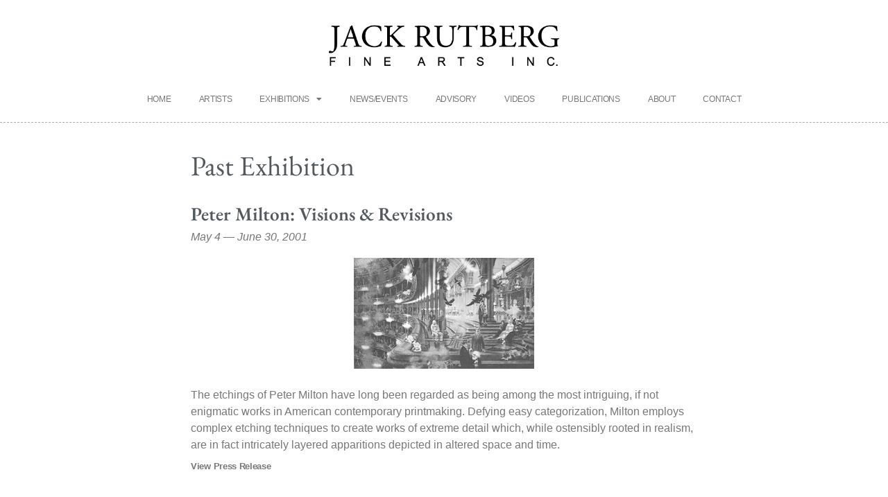

--- FILE ---
content_type: text/html; charset=UTF-8
request_url: https://jackrutbergfinearts.com/exhibition/peter-milton-visions-revisions/
body_size: 13019
content:
<!doctype html>
<html lang="en-US">
<head>
	<meta charset="UTF-8">
	<meta name="viewport" content="width=device-width, initial-scale=1">
	<link rel="profile" href="https://gmpg.org/xfn/11">
	<meta name='robots' content='index, follow, max-image-preview:large, max-snippet:-1, max-video-preview:-1' />
	<style>img:is([sizes="auto" i], [sizes^="auto," i]) { contain-intrinsic-size: 3000px 1500px }</style>
	
	<!-- This site is optimized with the Yoast SEO plugin v24.7 - https://yoast.com/wordpress/plugins/seo/ -->
	<title>Peter Milton: Visions &amp; Revisions - Jack Rutberg Fine Arts</title>
	<link rel="canonical" href="https://jackrutbergfinearts.com/exhibition/peter-milton-visions-revisions/" />
	<meta property="og:locale" content="en_US" />
	<meta property="og:type" content="article" />
	<meta property="og:title" content="Peter Milton: Visions &amp; Revisions - Jack Rutberg Fine Arts" />
	<meta property="og:url" content="https://jackrutbergfinearts.com/exhibition/peter-milton-visions-revisions/" />
	<meta property="og:site_name" content="Jack Rutberg Fine Arts" />
	<meta property="article:publisher" content="https://www.facebook.com/jackrutbergfinearts" />
	<meta property="article:modified_time" content="2023-04-13T03:59:04+00:00" />
	<meta property="og:image" content="https://jackrutbergfinearts.com/wp-content/uploads/2023/04/PeterMilton-VisionsAndRevision_Install2001.jpg" />
	<meta property="og:image:width" content="260" />
	<meta property="og:image:height" content="160" />
	<meta property="og:image:type" content="image/jpeg" />
	<meta name="twitter:card" content="summary_large_image" />
	<script type="application/ld+json" class="yoast-schema-graph">{"@context":"https://schema.org","@graph":[{"@type":"WebPage","@id":"https://jackrutbergfinearts.com/exhibition/peter-milton-visions-revisions/","url":"https://jackrutbergfinearts.com/exhibition/peter-milton-visions-revisions/","name":"Peter Milton: Visions &amp; Revisions - Jack Rutberg Fine Arts","isPartOf":{"@id":"https://jackrutbergfinearts.com/#website"},"primaryImageOfPage":{"@id":"https://jackrutbergfinearts.com/exhibition/peter-milton-visions-revisions/#primaryimage"},"image":{"@id":"https://jackrutbergfinearts.com/exhibition/peter-milton-visions-revisions/#primaryimage"},"thumbnailUrl":"https://jackrutbergfinearts.com/wp-content/uploads/2023/04/PeterMilton-VisionsAndRevision_Install2001.jpg","datePublished":"2001-05-05T03:55:00+00:00","dateModified":"2023-04-13T03:59:04+00:00","breadcrumb":{"@id":"https://jackrutbergfinearts.com/exhibition/peter-milton-visions-revisions/#breadcrumb"},"inLanguage":"en-US","potentialAction":[{"@type":"ReadAction","target":["https://jackrutbergfinearts.com/exhibition/peter-milton-visions-revisions/"]}]},{"@type":"ImageObject","inLanguage":"en-US","@id":"https://jackrutbergfinearts.com/exhibition/peter-milton-visions-revisions/#primaryimage","url":"https://jackrutbergfinearts.com/wp-content/uploads/2023/04/PeterMilton-VisionsAndRevision_Install2001.jpg","contentUrl":"https://jackrutbergfinearts.com/wp-content/uploads/2023/04/PeterMilton-VisionsAndRevision_Install2001.jpg","width":260,"height":160},{"@type":"BreadcrumbList","@id":"https://jackrutbergfinearts.com/exhibition/peter-milton-visions-revisions/#breadcrumb","itemListElement":[{"@type":"ListItem","position":1,"name":"Home","item":"https://jackrutbergfinearts.com/"},{"@type":"ListItem","position":2,"name":"Exhibitions","item":"https://jackrutbergfinearts.com/exhibition/"},{"@type":"ListItem","position":3,"name":"Peter Milton: Visions &amp; Revisions"}]},{"@type":"WebSite","@id":"https://jackrutbergfinearts.com/#website","url":"https://jackrutbergfinearts.com/","name":"Jack Rutberg Fine Arts","description":"","publisher":{"@id":"https://jackrutbergfinearts.com/#organization"},"potentialAction":[{"@type":"SearchAction","target":{"@type":"EntryPoint","urlTemplate":"https://jackrutbergfinearts.com/?s={search_term_string}"},"query-input":{"@type":"PropertyValueSpecification","valueRequired":true,"valueName":"search_term_string"}}],"inLanguage":"en-US"},{"@type":"Organization","@id":"https://jackrutbergfinearts.com/#organization","name":"Jack Rutberg Fine Arts, Inc.","url":"https://jackrutbergfinearts.com/","logo":{"@type":"ImageObject","inLanguage":"en-US","@id":"https://jackrutbergfinearts.com/#/schema/logo/image/","url":"https://jackrutbergfinearts.com/wp-content/uploads/2023/01/jrfalogo_working.png","contentUrl":"https://jackrutbergfinearts.com/wp-content/uploads/2023/01/jrfalogo_working.png","width":522,"height":107,"caption":"Jack Rutberg Fine Arts, Inc."},"image":{"@id":"https://jackrutbergfinearts.com/#/schema/logo/image/"},"sameAs":["https://www.facebook.com/jackrutbergfinearts","https://www.instagram.com/jackrutbergfinearts/","https://www.tiktok.com/@jackrutbergfinearts","https://linktr.ee/jackrutbergfinearts"]}]}</script>
	<!-- / Yoast SEO plugin. -->


<link rel="alternate" type="application/rss+xml" title="Jack Rutberg Fine Arts &raquo; Feed" href="https://jackrutbergfinearts.com/feed/" />
<link rel="alternate" type="application/rss+xml" title="Jack Rutberg Fine Arts &raquo; Comments Feed" href="https://jackrutbergfinearts.com/comments/feed/" />
<script>
window._wpemojiSettings = {"baseUrl":"https:\/\/s.w.org\/images\/core\/emoji\/16.0.1\/72x72\/","ext":".png","svgUrl":"https:\/\/s.w.org\/images\/core\/emoji\/16.0.1\/svg\/","svgExt":".svg","source":{"concatemoji":"https:\/\/jackrutbergfinearts.com\/wp-includes\/js\/wp-emoji-release.min.js?ver=6.8.3"}};
/*! This file is auto-generated */
!function(s,n){var o,i,e;function c(e){try{var t={supportTests:e,timestamp:(new Date).valueOf()};sessionStorage.setItem(o,JSON.stringify(t))}catch(e){}}function p(e,t,n){e.clearRect(0,0,e.canvas.width,e.canvas.height),e.fillText(t,0,0);var t=new Uint32Array(e.getImageData(0,0,e.canvas.width,e.canvas.height).data),a=(e.clearRect(0,0,e.canvas.width,e.canvas.height),e.fillText(n,0,0),new Uint32Array(e.getImageData(0,0,e.canvas.width,e.canvas.height).data));return t.every(function(e,t){return e===a[t]})}function u(e,t){e.clearRect(0,0,e.canvas.width,e.canvas.height),e.fillText(t,0,0);for(var n=e.getImageData(16,16,1,1),a=0;a<n.data.length;a++)if(0!==n.data[a])return!1;return!0}function f(e,t,n,a){switch(t){case"flag":return n(e,"\ud83c\udff3\ufe0f\u200d\u26a7\ufe0f","\ud83c\udff3\ufe0f\u200b\u26a7\ufe0f")?!1:!n(e,"\ud83c\udde8\ud83c\uddf6","\ud83c\udde8\u200b\ud83c\uddf6")&&!n(e,"\ud83c\udff4\udb40\udc67\udb40\udc62\udb40\udc65\udb40\udc6e\udb40\udc67\udb40\udc7f","\ud83c\udff4\u200b\udb40\udc67\u200b\udb40\udc62\u200b\udb40\udc65\u200b\udb40\udc6e\u200b\udb40\udc67\u200b\udb40\udc7f");case"emoji":return!a(e,"\ud83e\udedf")}return!1}function g(e,t,n,a){var r="undefined"!=typeof WorkerGlobalScope&&self instanceof WorkerGlobalScope?new OffscreenCanvas(300,150):s.createElement("canvas"),o=r.getContext("2d",{willReadFrequently:!0}),i=(o.textBaseline="top",o.font="600 32px Arial",{});return e.forEach(function(e){i[e]=t(o,e,n,a)}),i}function t(e){var t=s.createElement("script");t.src=e,t.defer=!0,s.head.appendChild(t)}"undefined"!=typeof Promise&&(o="wpEmojiSettingsSupports",i=["flag","emoji"],n.supports={everything:!0,everythingExceptFlag:!0},e=new Promise(function(e){s.addEventListener("DOMContentLoaded",e,{once:!0})}),new Promise(function(t){var n=function(){try{var e=JSON.parse(sessionStorage.getItem(o));if("object"==typeof e&&"number"==typeof e.timestamp&&(new Date).valueOf()<e.timestamp+604800&&"object"==typeof e.supportTests)return e.supportTests}catch(e){}return null}();if(!n){if("undefined"!=typeof Worker&&"undefined"!=typeof OffscreenCanvas&&"undefined"!=typeof URL&&URL.createObjectURL&&"undefined"!=typeof Blob)try{var e="postMessage("+g.toString()+"("+[JSON.stringify(i),f.toString(),p.toString(),u.toString()].join(",")+"));",a=new Blob([e],{type:"text/javascript"}),r=new Worker(URL.createObjectURL(a),{name:"wpTestEmojiSupports"});return void(r.onmessage=function(e){c(n=e.data),r.terminate(),t(n)})}catch(e){}c(n=g(i,f,p,u))}t(n)}).then(function(e){for(var t in e)n.supports[t]=e[t],n.supports.everything=n.supports.everything&&n.supports[t],"flag"!==t&&(n.supports.everythingExceptFlag=n.supports.everythingExceptFlag&&n.supports[t]);n.supports.everythingExceptFlag=n.supports.everythingExceptFlag&&!n.supports.flag,n.DOMReady=!1,n.readyCallback=function(){n.DOMReady=!0}}).then(function(){return e}).then(function(){var e;n.supports.everything||(n.readyCallback(),(e=n.source||{}).concatemoji?t(e.concatemoji):e.wpemoji&&e.twemoji&&(t(e.twemoji),t(e.wpemoji)))}))}((window,document),window._wpemojiSettings);
</script>
<link rel='stylesheet' id='dce-dynamic-visibility-style-css' href='https://jackrutbergfinearts.com/wp-content/plugins/dynamic-visibility-for-elementor/assets/css/dynamic-visibility.css?ver=5.0.16' media='all' />
<style id='wp-emoji-styles-inline-css'>

	img.wp-smiley, img.emoji {
		display: inline !important;
		border: none !important;
		box-shadow: none !important;
		height: 1em !important;
		width: 1em !important;
		margin: 0 0.07em !important;
		vertical-align: -0.1em !important;
		background: none !important;
		padding: 0 !important;
	}
</style>
<link rel='stylesheet' id='wp-block-library-css' href='https://jackrutbergfinearts.com/wp-includes/css/dist/block-library/style.min.css?ver=6.8.3' media='all' />
<link rel='stylesheet' id='mediaelement-css' href='https://jackrutbergfinearts.com/wp-includes/js/mediaelement/mediaelementplayer-legacy.min.css?ver=4.2.17' media='all' />
<link rel='stylesheet' id='wp-mediaelement-css' href='https://jackrutbergfinearts.com/wp-includes/js/mediaelement/wp-mediaelement.min.css?ver=6.8.3' media='all' />
<style id='jetpack-sharing-buttons-style-inline-css'>
.jetpack-sharing-buttons__services-list{display:flex;flex-direction:row;flex-wrap:wrap;gap:0;list-style-type:none;margin:5px;padding:0}.jetpack-sharing-buttons__services-list.has-small-icon-size{font-size:12px}.jetpack-sharing-buttons__services-list.has-normal-icon-size{font-size:16px}.jetpack-sharing-buttons__services-list.has-large-icon-size{font-size:24px}.jetpack-sharing-buttons__services-list.has-huge-icon-size{font-size:36px}@media print{.jetpack-sharing-buttons__services-list{display:none!important}}.editor-styles-wrapper .wp-block-jetpack-sharing-buttons{gap:0;padding-inline-start:0}ul.jetpack-sharing-buttons__services-list.has-background{padding:1.25em 2.375em}
</style>
<style id='filebird-block-filebird-gallery-style-inline-css'>
ul.filebird-block-filebird-gallery{margin:auto!important;padding:0!important;width:100%}ul.filebird-block-filebird-gallery.layout-grid{display:grid;grid-gap:20px;align-items:stretch;grid-template-columns:repeat(var(--columns),1fr);justify-items:stretch}ul.filebird-block-filebird-gallery.layout-grid li img{border:1px solid #ccc;box-shadow:2px 2px 6px 0 rgba(0,0,0,.3);height:100%;max-width:100%;-o-object-fit:cover;object-fit:cover;width:100%}ul.filebird-block-filebird-gallery.layout-masonry{-moz-column-count:var(--columns);-moz-column-gap:var(--space);column-gap:var(--space);-moz-column-width:var(--min-width);columns:var(--min-width) var(--columns);display:block;overflow:auto}ul.filebird-block-filebird-gallery.layout-masonry li{margin-bottom:var(--space)}ul.filebird-block-filebird-gallery li{list-style:none}ul.filebird-block-filebird-gallery li figure{height:100%;margin:0;padding:0;position:relative;width:100%}ul.filebird-block-filebird-gallery li figure figcaption{background:linear-gradient(0deg,rgba(0,0,0,.7),rgba(0,0,0,.3) 70%,transparent);bottom:0;box-sizing:border-box;color:#fff;font-size:.8em;margin:0;max-height:100%;overflow:auto;padding:3em .77em .7em;position:absolute;text-align:center;width:100%;z-index:2}ul.filebird-block-filebird-gallery li figure figcaption a{color:inherit}

</style>
<style id='global-styles-inline-css'>
:root{--wp--preset--aspect-ratio--square: 1;--wp--preset--aspect-ratio--4-3: 4/3;--wp--preset--aspect-ratio--3-4: 3/4;--wp--preset--aspect-ratio--3-2: 3/2;--wp--preset--aspect-ratio--2-3: 2/3;--wp--preset--aspect-ratio--16-9: 16/9;--wp--preset--aspect-ratio--9-16: 9/16;--wp--preset--color--black: #000000;--wp--preset--color--cyan-bluish-gray: #abb8c3;--wp--preset--color--white: #ffffff;--wp--preset--color--pale-pink: #f78da7;--wp--preset--color--vivid-red: #cf2e2e;--wp--preset--color--luminous-vivid-orange: #ff6900;--wp--preset--color--luminous-vivid-amber: #fcb900;--wp--preset--color--light-green-cyan: #7bdcb5;--wp--preset--color--vivid-green-cyan: #00d084;--wp--preset--color--pale-cyan-blue: #8ed1fc;--wp--preset--color--vivid-cyan-blue: #0693e3;--wp--preset--color--vivid-purple: #9b51e0;--wp--preset--gradient--vivid-cyan-blue-to-vivid-purple: linear-gradient(135deg,rgba(6,147,227,1) 0%,rgb(155,81,224) 100%);--wp--preset--gradient--light-green-cyan-to-vivid-green-cyan: linear-gradient(135deg,rgb(122,220,180) 0%,rgb(0,208,130) 100%);--wp--preset--gradient--luminous-vivid-amber-to-luminous-vivid-orange: linear-gradient(135deg,rgba(252,185,0,1) 0%,rgba(255,105,0,1) 100%);--wp--preset--gradient--luminous-vivid-orange-to-vivid-red: linear-gradient(135deg,rgba(255,105,0,1) 0%,rgb(207,46,46) 100%);--wp--preset--gradient--very-light-gray-to-cyan-bluish-gray: linear-gradient(135deg,rgb(238,238,238) 0%,rgb(169,184,195) 100%);--wp--preset--gradient--cool-to-warm-spectrum: linear-gradient(135deg,rgb(74,234,220) 0%,rgb(151,120,209) 20%,rgb(207,42,186) 40%,rgb(238,44,130) 60%,rgb(251,105,98) 80%,rgb(254,248,76) 100%);--wp--preset--gradient--blush-light-purple: linear-gradient(135deg,rgb(255,206,236) 0%,rgb(152,150,240) 100%);--wp--preset--gradient--blush-bordeaux: linear-gradient(135deg,rgb(254,205,165) 0%,rgb(254,45,45) 50%,rgb(107,0,62) 100%);--wp--preset--gradient--luminous-dusk: linear-gradient(135deg,rgb(255,203,112) 0%,rgb(199,81,192) 50%,rgb(65,88,208) 100%);--wp--preset--gradient--pale-ocean: linear-gradient(135deg,rgb(255,245,203) 0%,rgb(182,227,212) 50%,rgb(51,167,181) 100%);--wp--preset--gradient--electric-grass: linear-gradient(135deg,rgb(202,248,128) 0%,rgb(113,206,126) 100%);--wp--preset--gradient--midnight: linear-gradient(135deg,rgb(2,3,129) 0%,rgb(40,116,252) 100%);--wp--preset--font-size--small: 13px;--wp--preset--font-size--medium: 20px;--wp--preset--font-size--large: 36px;--wp--preset--font-size--x-large: 42px;--wp--preset--spacing--20: 0.44rem;--wp--preset--spacing--30: 0.67rem;--wp--preset--spacing--40: 1rem;--wp--preset--spacing--50: 1.5rem;--wp--preset--spacing--60: 2.25rem;--wp--preset--spacing--70: 3.38rem;--wp--preset--spacing--80: 5.06rem;--wp--preset--shadow--natural: 6px 6px 9px rgba(0, 0, 0, 0.2);--wp--preset--shadow--deep: 12px 12px 50px rgba(0, 0, 0, 0.4);--wp--preset--shadow--sharp: 6px 6px 0px rgba(0, 0, 0, 0.2);--wp--preset--shadow--outlined: 6px 6px 0px -3px rgba(255, 255, 255, 1), 6px 6px rgba(0, 0, 0, 1);--wp--preset--shadow--crisp: 6px 6px 0px rgba(0, 0, 0, 1);}:root { --wp--style--global--content-size: 800px;--wp--style--global--wide-size: 1200px; }:where(body) { margin: 0; }.wp-site-blocks > .alignleft { float: left; margin-right: 2em; }.wp-site-blocks > .alignright { float: right; margin-left: 2em; }.wp-site-blocks > .aligncenter { justify-content: center; margin-left: auto; margin-right: auto; }:where(.wp-site-blocks) > * { margin-block-start: 24px; margin-block-end: 0; }:where(.wp-site-blocks) > :first-child { margin-block-start: 0; }:where(.wp-site-blocks) > :last-child { margin-block-end: 0; }:root { --wp--style--block-gap: 24px; }:root :where(.is-layout-flow) > :first-child{margin-block-start: 0;}:root :where(.is-layout-flow) > :last-child{margin-block-end: 0;}:root :where(.is-layout-flow) > *{margin-block-start: 24px;margin-block-end: 0;}:root :where(.is-layout-constrained) > :first-child{margin-block-start: 0;}:root :where(.is-layout-constrained) > :last-child{margin-block-end: 0;}:root :where(.is-layout-constrained) > *{margin-block-start: 24px;margin-block-end: 0;}:root :where(.is-layout-flex){gap: 24px;}:root :where(.is-layout-grid){gap: 24px;}.is-layout-flow > .alignleft{float: left;margin-inline-start: 0;margin-inline-end: 2em;}.is-layout-flow > .alignright{float: right;margin-inline-start: 2em;margin-inline-end: 0;}.is-layout-flow > .aligncenter{margin-left: auto !important;margin-right: auto !important;}.is-layout-constrained > .alignleft{float: left;margin-inline-start: 0;margin-inline-end: 2em;}.is-layout-constrained > .alignright{float: right;margin-inline-start: 2em;margin-inline-end: 0;}.is-layout-constrained > .aligncenter{margin-left: auto !important;margin-right: auto !important;}.is-layout-constrained > :where(:not(.alignleft):not(.alignright):not(.alignfull)){max-width: var(--wp--style--global--content-size);margin-left: auto !important;margin-right: auto !important;}.is-layout-constrained > .alignwide{max-width: var(--wp--style--global--wide-size);}body .is-layout-flex{display: flex;}.is-layout-flex{flex-wrap: wrap;align-items: center;}.is-layout-flex > :is(*, div){margin: 0;}body .is-layout-grid{display: grid;}.is-layout-grid > :is(*, div){margin: 0;}body{padding-top: 0px;padding-right: 0px;padding-bottom: 0px;padding-left: 0px;}a:where(:not(.wp-element-button)){text-decoration: underline;}:root :where(.wp-element-button, .wp-block-button__link){background-color: #32373c;border-width: 0;color: #fff;font-family: inherit;font-size: inherit;line-height: inherit;padding: calc(0.667em + 2px) calc(1.333em + 2px);text-decoration: none;}.has-black-color{color: var(--wp--preset--color--black) !important;}.has-cyan-bluish-gray-color{color: var(--wp--preset--color--cyan-bluish-gray) !important;}.has-white-color{color: var(--wp--preset--color--white) !important;}.has-pale-pink-color{color: var(--wp--preset--color--pale-pink) !important;}.has-vivid-red-color{color: var(--wp--preset--color--vivid-red) !important;}.has-luminous-vivid-orange-color{color: var(--wp--preset--color--luminous-vivid-orange) !important;}.has-luminous-vivid-amber-color{color: var(--wp--preset--color--luminous-vivid-amber) !important;}.has-light-green-cyan-color{color: var(--wp--preset--color--light-green-cyan) !important;}.has-vivid-green-cyan-color{color: var(--wp--preset--color--vivid-green-cyan) !important;}.has-pale-cyan-blue-color{color: var(--wp--preset--color--pale-cyan-blue) !important;}.has-vivid-cyan-blue-color{color: var(--wp--preset--color--vivid-cyan-blue) !important;}.has-vivid-purple-color{color: var(--wp--preset--color--vivid-purple) !important;}.has-black-background-color{background-color: var(--wp--preset--color--black) !important;}.has-cyan-bluish-gray-background-color{background-color: var(--wp--preset--color--cyan-bluish-gray) !important;}.has-white-background-color{background-color: var(--wp--preset--color--white) !important;}.has-pale-pink-background-color{background-color: var(--wp--preset--color--pale-pink) !important;}.has-vivid-red-background-color{background-color: var(--wp--preset--color--vivid-red) !important;}.has-luminous-vivid-orange-background-color{background-color: var(--wp--preset--color--luminous-vivid-orange) !important;}.has-luminous-vivid-amber-background-color{background-color: var(--wp--preset--color--luminous-vivid-amber) !important;}.has-light-green-cyan-background-color{background-color: var(--wp--preset--color--light-green-cyan) !important;}.has-vivid-green-cyan-background-color{background-color: var(--wp--preset--color--vivid-green-cyan) !important;}.has-pale-cyan-blue-background-color{background-color: var(--wp--preset--color--pale-cyan-blue) !important;}.has-vivid-cyan-blue-background-color{background-color: var(--wp--preset--color--vivid-cyan-blue) !important;}.has-vivid-purple-background-color{background-color: var(--wp--preset--color--vivid-purple) !important;}.has-black-border-color{border-color: var(--wp--preset--color--black) !important;}.has-cyan-bluish-gray-border-color{border-color: var(--wp--preset--color--cyan-bluish-gray) !important;}.has-white-border-color{border-color: var(--wp--preset--color--white) !important;}.has-pale-pink-border-color{border-color: var(--wp--preset--color--pale-pink) !important;}.has-vivid-red-border-color{border-color: var(--wp--preset--color--vivid-red) !important;}.has-luminous-vivid-orange-border-color{border-color: var(--wp--preset--color--luminous-vivid-orange) !important;}.has-luminous-vivid-amber-border-color{border-color: var(--wp--preset--color--luminous-vivid-amber) !important;}.has-light-green-cyan-border-color{border-color: var(--wp--preset--color--light-green-cyan) !important;}.has-vivid-green-cyan-border-color{border-color: var(--wp--preset--color--vivid-green-cyan) !important;}.has-pale-cyan-blue-border-color{border-color: var(--wp--preset--color--pale-cyan-blue) !important;}.has-vivid-cyan-blue-border-color{border-color: var(--wp--preset--color--vivid-cyan-blue) !important;}.has-vivid-purple-border-color{border-color: var(--wp--preset--color--vivid-purple) !important;}.has-vivid-cyan-blue-to-vivid-purple-gradient-background{background: var(--wp--preset--gradient--vivid-cyan-blue-to-vivid-purple) !important;}.has-light-green-cyan-to-vivid-green-cyan-gradient-background{background: var(--wp--preset--gradient--light-green-cyan-to-vivid-green-cyan) !important;}.has-luminous-vivid-amber-to-luminous-vivid-orange-gradient-background{background: var(--wp--preset--gradient--luminous-vivid-amber-to-luminous-vivid-orange) !important;}.has-luminous-vivid-orange-to-vivid-red-gradient-background{background: var(--wp--preset--gradient--luminous-vivid-orange-to-vivid-red) !important;}.has-very-light-gray-to-cyan-bluish-gray-gradient-background{background: var(--wp--preset--gradient--very-light-gray-to-cyan-bluish-gray) !important;}.has-cool-to-warm-spectrum-gradient-background{background: var(--wp--preset--gradient--cool-to-warm-spectrum) !important;}.has-blush-light-purple-gradient-background{background: var(--wp--preset--gradient--blush-light-purple) !important;}.has-blush-bordeaux-gradient-background{background: var(--wp--preset--gradient--blush-bordeaux) !important;}.has-luminous-dusk-gradient-background{background: var(--wp--preset--gradient--luminous-dusk) !important;}.has-pale-ocean-gradient-background{background: var(--wp--preset--gradient--pale-ocean) !important;}.has-electric-grass-gradient-background{background: var(--wp--preset--gradient--electric-grass) !important;}.has-midnight-gradient-background{background: var(--wp--preset--gradient--midnight) !important;}.has-small-font-size{font-size: var(--wp--preset--font-size--small) !important;}.has-medium-font-size{font-size: var(--wp--preset--font-size--medium) !important;}.has-large-font-size{font-size: var(--wp--preset--font-size--large) !important;}.has-x-large-font-size{font-size: var(--wp--preset--font-size--x-large) !important;}
:root :where(.wp-block-pullquote){font-size: 1.5em;line-height: 1.6;}
</style>
<link rel='stylesheet' id='hello-elementor-css' href='https://jackrutbergfinearts.com/wp-content/themes/hello-elementor/style.min.css?ver=3.3.0' media='all' />
<link rel='stylesheet' id='hello-elementor-theme-style-css' href='https://jackrutbergfinearts.com/wp-content/themes/hello-elementor/theme.min.css?ver=3.3.0' media='all' />
<link rel='stylesheet' id='hello-elementor-header-footer-css' href='https://jackrutbergfinearts.com/wp-content/themes/hello-elementor/header-footer.min.css?ver=3.3.0' media='all' />
<link rel='stylesheet' id='elementor-frontend-css' href='https://jackrutbergfinearts.com/wp-content/plugins/elementor/assets/css/frontend.min.css?ver=3.28.3' media='all' />
<link rel='stylesheet' id='elementor-post-115-css' href='https://jackrutbergfinearts.com/wp-content/uploads/elementor/css/post-115.css?ver=1745272819' media='all' />
<link rel='stylesheet' id='widget-menu-anchor-css' href='https://jackrutbergfinearts.com/wp-content/plugins/elementor/assets/css/widget-menu-anchor.min.css?ver=3.28.3' media='all' />
<link rel='stylesheet' id='widget-image-css' href='https://jackrutbergfinearts.com/wp-content/plugins/elementor/assets/css/widget-image.min.css?ver=3.28.3' media='all' />
<link rel='stylesheet' id='widget-nav-menu-css' href='https://jackrutbergfinearts.com/wp-content/plugins/elementor-pro/assets/css/widget-nav-menu.min.css?ver=3.28.3' media='all' />
<link rel='stylesheet' id='widget-social-icons-css' href='https://jackrutbergfinearts.com/wp-content/plugins/elementor/assets/css/widget-social-icons.min.css?ver=3.28.3' media='all' />
<link rel='stylesheet' id='e-apple-webkit-css' href='https://jackrutbergfinearts.com/wp-content/plugins/elementor/assets/css/conditionals/apple-webkit.min.css?ver=3.28.3' media='all' />
<link rel='stylesheet' id='widget-heading-css' href='https://jackrutbergfinearts.com/wp-content/plugins/elementor/assets/css/widget-heading.min.css?ver=3.28.3' media='all' />
<link rel='stylesheet' id='widget-video-css' href='https://jackrutbergfinearts.com/wp-content/plugins/elementor/assets/css/widget-video.min.css?ver=3.28.3' media='all' />
<link rel='stylesheet' id='elementor-icons-css' href='https://jackrutbergfinearts.com/wp-content/plugins/elementor/assets/lib/eicons/css/elementor-icons.min.css?ver=5.36.0' media='all' />
<link rel='stylesheet' id='elementor-post-138-css' href='https://jackrutbergfinearts.com/wp-content/uploads/elementor/css/post-138.css?ver=1745272819' media='all' />
<link rel='stylesheet' id='elementor-post-1804-css' href='https://jackrutbergfinearts.com/wp-content/uploads/elementor/css/post-1804.css?ver=1755977562' media='all' />
<link rel='stylesheet' id='elementor-post-1846-css' href='https://jackrutbergfinearts.com/wp-content/uploads/elementor/css/post-1846.css?ver=1746060620' media='all' />
<style id='akismet-widget-style-inline-css'>

			.a-stats {
				--akismet-color-mid-green: #357b49;
				--akismet-color-white: #fff;
				--akismet-color-light-grey: #f6f7f7;

				max-width: 350px;
				width: auto;
			}

			.a-stats * {
				all: unset;
				box-sizing: border-box;
			}

			.a-stats strong {
				font-weight: 600;
			}

			.a-stats a.a-stats__link,
			.a-stats a.a-stats__link:visited,
			.a-stats a.a-stats__link:active {
				background: var(--akismet-color-mid-green);
				border: none;
				box-shadow: none;
				border-radius: 8px;
				color: var(--akismet-color-white);
				cursor: pointer;
				display: block;
				font-family: -apple-system, BlinkMacSystemFont, 'Segoe UI', 'Roboto', 'Oxygen-Sans', 'Ubuntu', 'Cantarell', 'Helvetica Neue', sans-serif;
				font-weight: 500;
				padding: 12px;
				text-align: center;
				text-decoration: none;
				transition: all 0.2s ease;
			}

			/* Extra specificity to deal with TwentyTwentyOne focus style */
			.widget .a-stats a.a-stats__link:focus {
				background: var(--akismet-color-mid-green);
				color: var(--akismet-color-white);
				text-decoration: none;
			}

			.a-stats a.a-stats__link:hover {
				filter: brightness(110%);
				box-shadow: 0 4px 12px rgba(0, 0, 0, 0.06), 0 0 2px rgba(0, 0, 0, 0.16);
			}

			.a-stats .count {
				color: var(--akismet-color-white);
				display: block;
				font-size: 1.5em;
				line-height: 1.4;
				padding: 0 13px;
				white-space: nowrap;
			}
		
</style>
<link rel='stylesheet' id='elementor-gf-local-ebgaramond-css' href='https://jackrutbergfinearts.com/wp-content/uploads/elementor/google-fonts/css/ebgaramond.css?ver=1742941126' media='all' />
<link rel='stylesheet' id='elementor-gf-local-roboto-css' href='https://jackrutbergfinearts.com/wp-content/uploads/elementor/google-fonts/css/roboto.css?ver=1742941150' media='all' />
<link rel='stylesheet' id='elementor-icons-shared-0-css' href='https://jackrutbergfinearts.com/wp-content/plugins/elementor/assets/lib/font-awesome/css/fontawesome.min.css?ver=5.15.3' media='all' />
<link rel='stylesheet' id='elementor-icons-fa-solid-css' href='https://jackrutbergfinearts.com/wp-content/plugins/elementor/assets/lib/font-awesome/css/solid.min.css?ver=5.15.3' media='all' />
<link rel='stylesheet' id='elementor-icons-fa-brands-css' href='https://jackrutbergfinearts.com/wp-content/plugins/elementor/assets/lib/font-awesome/css/brands.min.css?ver=5.15.3' media='all' />
<script src="https://jackrutbergfinearts.com/wp-includes/js/jquery/jquery.min.js?ver=3.7.1" id="jquery-core-js"></script>
<script src="https://jackrutbergfinearts.com/wp-includes/js/jquery/jquery-migrate.min.js?ver=3.4.1" id="jquery-migrate-js"></script>
<link rel="https://api.w.org/" href="https://jackrutbergfinearts.com/wp-json/" /><link rel="alternate" title="JSON" type="application/json" href="https://jackrutbergfinearts.com/wp-json/wp/v2/exhibition/4907" /><link rel="EditURI" type="application/rsd+xml" title="RSD" href="https://jackrutbergfinearts.com/xmlrpc.php?rsd" />
<meta name="generator" content="WordPress 6.8.3" />
<link rel='shortlink' href='https://jackrutbergfinearts.com/?p=4907' />
<link rel="alternate" title="oEmbed (JSON)" type="application/json+oembed" href="https://jackrutbergfinearts.com/wp-json/oembed/1.0/embed?url=https%3A%2F%2Fjackrutbergfinearts.com%2Fexhibition%2Fpeter-milton-visions-revisions%2F" />
<link rel="alternate" title="oEmbed (XML)" type="text/xml+oembed" href="https://jackrutbergfinearts.com/wp-json/oembed/1.0/embed?url=https%3A%2F%2Fjackrutbergfinearts.com%2Fexhibition%2Fpeter-milton-visions-revisions%2F&#038;format=xml" />
<meta name="generator" content="Elementor 3.28.3; features: additional_custom_breakpoints, e_local_google_fonts; settings: css_print_method-external, google_font-enabled, font_display-swap">
<script>
document.addEventListener('DOMContentLoaded', function() {
    function scrollToAnchor() {
        if (window.location.hash) {
            const targetElement = document.querySelector(window.location.hash);
            if (targetElement) {
                setTimeout(function() {
                    targetElement.scrollIntoView({ behavior: 'smooth', block: 'start' });
                }, 250); // Adjust the delay (in milliseconds) as needed
            }
        }
    }

    // Run on initial load if there's a hash
    if (window.location.hash) {
        window.onload = function() {
            setTimeout(scrollToAnchor, 200); // Slight delay after page load
        };
    }

    // Listen for hash changes (for internal navigation)
    window.addEventListener('hashchange', scrollToAnchor);
});
</script>
			<style>
				.e-con.e-parent:nth-of-type(n+4):not(.e-lazyloaded):not(.e-no-lazyload),
				.e-con.e-parent:nth-of-type(n+4):not(.e-lazyloaded):not(.e-no-lazyload) * {
					background-image: none !important;
				}
				@media screen and (max-height: 1024px) {
					.e-con.e-parent:nth-of-type(n+3):not(.e-lazyloaded):not(.e-no-lazyload),
					.e-con.e-parent:nth-of-type(n+3):not(.e-lazyloaded):not(.e-no-lazyload) * {
						background-image: none !important;
					}
				}
				@media screen and (max-height: 640px) {
					.e-con.e-parent:nth-of-type(n+2):not(.e-lazyloaded):not(.e-no-lazyload),
					.e-con.e-parent:nth-of-type(n+2):not(.e-lazyloaded):not(.e-no-lazyload) * {
						background-image: none !important;
					}
				}
			</style>
			<link rel="icon" href="https://jackrutbergfinearts.com/wp-content/uploads/2023/01/jrfalogo_favicon-150x150.png" sizes="32x32" />
<link rel="icon" href="https://jackrutbergfinearts.com/wp-content/uploads/2023/01/jrfalogo_favicon-300x300.png" sizes="192x192" />
<link rel="apple-touch-icon" href="https://jackrutbergfinearts.com/wp-content/uploads/2023/01/jrfalogo_favicon-300x300.png" />
<meta name="msapplication-TileImage" content="https://jackrutbergfinearts.com/wp-content/uploads/2023/01/jrfalogo_favicon-300x300.png" />
</head>
<body class="wp-singular exhibition-template-default single single-exhibition postid-4907 wp-custom-logo wp-embed-responsive wp-theme-hello-elementor theme-default elementor-default elementor-kit-115 elementor-page-1846">


<a class="skip-link screen-reader-text" href="#content">Skip to content</a>

		<div data-elementor-type="header" data-elementor-id="138" class="elementor elementor-138 elementor-location-header" data-elementor-post-type="elementor_library">
					<section class="elementor-section elementor-top-section elementor-element elementor-element-741b5dc elementor-section-boxed elementor-section-height-default elementor-section-height-default" data-id="741b5dc" data-element_type="section">
						<div class="elementor-container elementor-column-gap-default">
					<div class="elementor-column elementor-col-100 elementor-top-column elementor-element elementor-element-36b41df" data-id="36b41df" data-element_type="column">
			<div class="elementor-widget-wrap elementor-element-populated">
						<div class="elementor-element elementor-element-1ab4af9 elementor-widget elementor-widget-menu-anchor" data-id="1ab4af9" data-element_type="widget" data-widget_type="menu-anchor.default">
				<div class="elementor-widget-container">
							<div class="elementor-menu-anchor" id="top"></div>
						</div>
				</div>
				<div class="elementor-element elementor-element-9ccebcc elementor-widget elementor-widget-theme-site-logo elementor-widget-image" data-id="9ccebcc" data-element_type="widget" data-widget_type="theme-site-logo.default">
				<div class="elementor-widget-container">
											<a href="https://jackrutbergfinearts.com">
			<img width="522" height="107" src="https://jackrutbergfinearts.com/wp-content/uploads/2023/01/jrfalogo_working.png" class="attachment-full size-full wp-image-131" alt="" srcset="https://jackrutbergfinearts.com/wp-content/uploads/2023/01/jrfalogo_working.png 522w, https://jackrutbergfinearts.com/wp-content/uploads/2023/01/jrfalogo_working-300x61.png 300w" sizes="(max-width: 522px) 100vw, 522px" />				</a>
											</div>
				</div>
				<div class="elementor-element elementor-element-e7d7ede elementor-nav-menu__align-center elementor-nav-menu--dropdown-none elementor-widget elementor-widget-nav-menu" data-id="e7d7ede" data-element_type="widget" data-settings="{&quot;layout&quot;:&quot;horizontal&quot;,&quot;submenu_icon&quot;:{&quot;value&quot;:&quot;&lt;i class=\&quot;fas fa-caret-down\&quot;&gt;&lt;\/i&gt;&quot;,&quot;library&quot;:&quot;fa-solid&quot;}}" data-widget_type="nav-menu.default">
				<div class="elementor-widget-container">
								<nav aria-label="Menu" class="elementor-nav-menu--main elementor-nav-menu__container elementor-nav-menu--layout-horizontal e--pointer-text e--animation-grow">
				<ul id="menu-1-e7d7ede" class="elementor-nav-menu"><li class="menu-item menu-item-type-post_type menu-item-object-page menu-item-home menu-item-3287"><a href="https://jackrutbergfinearts.com/" class="elementor-item">Home</a></li>
<li class="menu-item menu-item-type-post_type menu-item-object-page menu-item-549"><a href="https://jackrutbergfinearts.com/artists/" class="elementor-item">Artists</a></li>
<li class="menu-item menu-item-type-custom menu-item-object-custom menu-item-has-children menu-item-6426"><a href="https://jackrutbergfinearts.com/current-exhibition/" class="elementor-item">Exhibitions</a>
<ul class="sub-menu elementor-nav-menu--dropdown">
	<li class="menu-item menu-item-type-post_type menu-item-object-page menu-item-4444"><a href="https://jackrutbergfinearts.com/current-exhibition/" class="elementor-sub-item">Current Exhibition</a></li>
	<li class="menu-item menu-item-type-post_type menu-item-object-page menu-item-4470"><a href="https://jackrutbergfinearts.com/past-exhibitions/" class="elementor-sub-item">Past Exhibitions</a></li>
	<li class="menu-item menu-item-type-post_type menu-item-object-page menu-item-7656"><a href="https://jackrutbergfinearts.com/upcoming-exhibition/" class="elementor-sub-item">Upcoming Exhibition</a></li>
</ul>
</li>
<li class="menu-item menu-item-type-post_type menu-item-object-page menu-item-5736"><a href="https://jackrutbergfinearts.com/events-news/" class="elementor-item">News/Events</a></li>
<li class="menu-item menu-item-type-post_type menu-item-object-page menu-item-113"><a href="https://jackrutbergfinearts.com/advisory/" class="elementor-item">Advisory</a></li>
<li class="menu-item menu-item-type-post_type menu-item-object-page menu-item-1575"><a href="https://jackrutbergfinearts.com/videos/" class="elementor-item">Videos</a></li>
<li class="menu-item menu-item-type-post_type menu-item-object-page menu-item-2172"><a href="https://jackrutbergfinearts.com/publications/" class="elementor-item">Publications</a></li>
<li class="menu-item menu-item-type-post_type menu-item-object-page menu-item-112"><a href="https://jackrutbergfinearts.com/about/" class="elementor-item">About</a></li>
<li class="menu-item menu-item-type-post_type menu-item-object-page menu-item-111"><a href="https://jackrutbergfinearts.com/contact/" class="elementor-item">Contact</a></li>
</ul>			</nav>
						<nav class="elementor-nav-menu--dropdown elementor-nav-menu__container" aria-hidden="true">
				<ul id="menu-2-e7d7ede" class="elementor-nav-menu"><li class="menu-item menu-item-type-post_type menu-item-object-page menu-item-home menu-item-3287"><a href="https://jackrutbergfinearts.com/" class="elementor-item" tabindex="-1">Home</a></li>
<li class="menu-item menu-item-type-post_type menu-item-object-page menu-item-549"><a href="https://jackrutbergfinearts.com/artists/" class="elementor-item" tabindex="-1">Artists</a></li>
<li class="menu-item menu-item-type-custom menu-item-object-custom menu-item-has-children menu-item-6426"><a href="https://jackrutbergfinearts.com/current-exhibition/" class="elementor-item" tabindex="-1">Exhibitions</a>
<ul class="sub-menu elementor-nav-menu--dropdown">
	<li class="menu-item menu-item-type-post_type menu-item-object-page menu-item-4444"><a href="https://jackrutbergfinearts.com/current-exhibition/" class="elementor-sub-item" tabindex="-1">Current Exhibition</a></li>
	<li class="menu-item menu-item-type-post_type menu-item-object-page menu-item-4470"><a href="https://jackrutbergfinearts.com/past-exhibitions/" class="elementor-sub-item" tabindex="-1">Past Exhibitions</a></li>
	<li class="menu-item menu-item-type-post_type menu-item-object-page menu-item-7656"><a href="https://jackrutbergfinearts.com/upcoming-exhibition/" class="elementor-sub-item" tabindex="-1">Upcoming Exhibition</a></li>
</ul>
</li>
<li class="menu-item menu-item-type-post_type menu-item-object-page menu-item-5736"><a href="https://jackrutbergfinearts.com/events-news/" class="elementor-item" tabindex="-1">News/Events</a></li>
<li class="menu-item menu-item-type-post_type menu-item-object-page menu-item-113"><a href="https://jackrutbergfinearts.com/advisory/" class="elementor-item" tabindex="-1">Advisory</a></li>
<li class="menu-item menu-item-type-post_type menu-item-object-page menu-item-1575"><a href="https://jackrutbergfinearts.com/videos/" class="elementor-item" tabindex="-1">Videos</a></li>
<li class="menu-item menu-item-type-post_type menu-item-object-page menu-item-2172"><a href="https://jackrutbergfinearts.com/publications/" class="elementor-item" tabindex="-1">Publications</a></li>
<li class="menu-item menu-item-type-post_type menu-item-object-page menu-item-112"><a href="https://jackrutbergfinearts.com/about/" class="elementor-item" tabindex="-1">About</a></li>
<li class="menu-item menu-item-type-post_type menu-item-object-page menu-item-111"><a href="https://jackrutbergfinearts.com/contact/" class="elementor-item" tabindex="-1">Contact</a></li>
</ul>			</nav>
						</div>
				</div>
					</div>
		</div>
					</div>
		</section>
				</div>
				<div data-elementor-type="single-post" data-elementor-id="1846" class="elementor elementor-1846 elementor-location-single post-4907 exhibition type-exhibition status-publish has-post-thumbnail hentry tag-exhibition-past tag-year-2001" data-elementor-post-type="elementor_library">
			<!-- dce invisible element 8a58cd7 --><!-- dce invisible element a9e319b -->		<section class="elementor-section elementor-top-section elementor-element elementor-element-43dd388 elementor-section-boxed elementor-section-height-default elementor-section-height-default" data-id="43dd388" data-element_type="section" data-settings="{&quot;enabled_visibility&quot;:&quot;yes&quot;,&quot;dce_visibility_selected&quot;:&quot;yes&quot;}">
						<div class="elementor-container elementor-column-gap-default">
					<div class="elementor-column elementor-col-100 elementor-top-column elementor-element elementor-element-00c045c" data-id="00c045c" data-element_type="column">
			<div class="elementor-widget-wrap elementor-element-populated">
						<div class="elementor-element elementor-element-a009cfc elementor-widget elementor-widget-heading" data-id="a009cfc" data-element_type="widget" data-widget_type="heading.default">
				<div class="elementor-widget-container">
					<h3 class="elementor-heading-title elementor-size-default">Past Exhibition</h3>				</div>
				</div>
					</div>
		</div>
					</div>
		</section>
				<section class="elementor-section elementor-top-section elementor-element elementor-element-833ace4 elementor-section-boxed elementor-section-height-default elementor-section-height-default" data-id="833ace4" data-element_type="section">
						<div class="elementor-container elementor-column-gap-default">
					<div class="elementor-column elementor-col-100 elementor-top-column elementor-element elementor-element-cb13acd" data-id="cb13acd" data-element_type="column">
			<div class="elementor-widget-wrap elementor-element-populated">
						<div class="elementor-element elementor-element-8c294ce elementor-widget elementor-widget-theme-post-title elementor-page-title elementor-widget-heading" data-id="8c294ce" data-element_type="widget" data-widget_type="theme-post-title.default">
				<div class="elementor-widget-container">
					<h4 class="elementor-heading-title elementor-size-default">Peter Milton: Visions &amp; Revisions</h4>				</div>
				</div>
					</div>
		</div>
					</div>
		</section>
		<!-- dce invisible element b0b701f -->		<section class="elementor-section elementor-top-section elementor-element elementor-element-d1b0b90 elementor-section-boxed elementor-section-height-default elementor-section-height-default" data-id="d1b0b90" data-element_type="section">
						<div class="elementor-container elementor-column-gap-default">
					<div class="elementor-column elementor-col-100 elementor-top-column elementor-element elementor-element-7747b1c" data-id="7747b1c" data-element_type="column">
			<div class="elementor-widget-wrap elementor-element-populated">
						<div class="elementor-element elementor-element-f14ae0a elementor-widget elementor-widget-text-editor" data-id="f14ae0a" data-element_type="widget" data-widget_type="text-editor.default">
				<div class="elementor-widget-container">
									<p>May 4 — June 30, 2001</p>
								</div>
				</div>
					</div>
		</div>
					</div>
		</section>
				<section class="elementor-section elementor-top-section elementor-element elementor-element-4eb69ff elementor-section-boxed elementor-section-height-default elementor-section-height-default" data-id="4eb69ff" data-element_type="section">
						<div class="elementor-container elementor-column-gap-default">
					<div class="elementor-column elementor-col-100 elementor-top-column elementor-element elementor-element-6204ff4" data-id="6204ff4" data-element_type="column">
			<div class="elementor-widget-wrap elementor-element-populated">
						<div class="elementor-element elementor-element-32df144 elementor-widget elementor-widget-theme-post-featured-image elementor-widget-image" data-id="32df144" data-element_type="widget" data-widget_type="theme-post-featured-image.default">
				<div class="elementor-widget-container">
												<figure class="wp-caption">
											<a href="https://jackrutbergfinearts.com/wp-content/uploads/2023/04/PeterMilton-VisionsAndRevision_Install2001.jpg" data-elementor-open-lightbox="yes" data-e-action-hash="#elementor-action%3Aaction%3Dlightbox%26settings%3DeyJpZCI6NDkwOCwidXJsIjoiaHR0cHM6XC9cL2phY2tydXRiZXJnZmluZWFydHMuY29tXC93cC1jb250ZW50XC91cGxvYWRzXC8yMDIzXC8wNFwvUGV0ZXJNaWx0b24tVmlzaW9uc0FuZFJldmlzaW9uX0luc3RhbGwyMDAxLmpwZyJ9">
							<img width="260" height="160" src="https://jackrutbergfinearts.com/wp-content/uploads/2023/04/PeterMilton-VisionsAndRevision_Install2001.jpg" class="attachment-large size-large wp-image-4908" alt="" />								</a>
											<figcaption class="widget-image-caption wp-caption-text"></figcaption>
										</figure>
									</div>
				</div>
					</div>
		</div>
					</div>
		</section>
				<section class="elementor-section elementor-top-section elementor-element elementor-element-bf17dab elementor-section-boxed elementor-section-height-default elementor-section-height-default" data-id="bf17dab" data-element_type="section">
						<div class="elementor-container elementor-column-gap-default">
					<div class="elementor-column elementor-col-100 elementor-top-column elementor-element elementor-element-991335c" data-id="991335c" data-element_type="column">
			<div class="elementor-widget-wrap">
							</div>
		</div>
					</div>
		</section>
				<section class="elementor-section elementor-top-section elementor-element elementor-element-122aa19e elementor-section-boxed elementor-section-height-default elementor-section-height-default" data-id="122aa19e" data-element_type="section">
						<div class="elementor-container elementor-column-gap-default">
					<div class="elementor-column elementor-col-100 elementor-top-column elementor-element elementor-element-6e6d9325" data-id="6e6d9325" data-element_type="column">
			<div class="elementor-widget-wrap elementor-element-populated">
						<div class="elementor-element elementor-element-b243469 elementor-widget elementor-widget-text-editor" data-id="b243469" data-element_type="widget" data-widget_type="text-editor.default">
				<div class="elementor-widget-container">
									<p>The etchings of Peter Milton have long been regarded as being among the most intriguing, if not enigmatic works in American contemporary printmaking. Defying easy categorization, Milton employs complex etching techniques to create works of extreme detail which, while ostensibly rooted in realism, are in fact intricately layered apparitions depicted in altered space and time.</p>
								</div>
				</div>
					</div>
		</div>
					</div>
		</section>
				<section class="elementor-section elementor-top-section elementor-element elementor-element-7da5abf elementor-section-boxed elementor-section-height-default elementor-section-height-default" data-id="7da5abf" data-element_type="section">
						<div class="elementor-container elementor-column-gap-default">
					<div class="elementor-column elementor-col-100 elementor-top-column elementor-element elementor-element-c50f804" data-id="c50f804" data-element_type="column">
			<div class="elementor-widget-wrap elementor-element-populated">
							</div>
		</div>
					</div>
		</section>
		<!-- dce invisible element b837b76 -->		<section class="elementor-section elementor-top-section elementor-element elementor-element-1516b46 elementor-section-boxed elementor-section-height-default elementor-section-height-default" data-id="1516b46" data-element_type="section" data-settings="{&quot;enabled_visibility&quot;:&quot;yes&quot;,&quot;dce_visibility_selected&quot;:&quot;hide&quot;}">
						<div class="elementor-container elementor-column-gap-default">
					<div class="elementor-column elementor-col-100 elementor-top-column elementor-element elementor-element-c87ed0d" data-id="c87ed0d" data-element_type="column">
			<div class="elementor-widget-wrap elementor-element-populated">
						<div class="elementor-element elementor-element-dd106c0 elementor-widget elementor-widget-button" data-id="dd106c0" data-element_type="widget" data-widget_type="button.default">
				<div class="elementor-widget-container">
									<div class="elementor-button-wrapper">
					<a class="elementor-button elementor-button-link elementor-size-xs" href="https://jackrutbergfinearts.com/wp-content/uploads/2023/04/PeterMilton-VisionsAndRevision_PressRelease.pdf" target="_blank">
						<span class="elementor-button-content-wrapper">
									<span class="elementor-button-text">View Press Release</span>
					</span>
					</a>
				</div>
								</div>
				</div>
					</div>
		</div>
					</div>
		</section>
				<section class="elementor-section elementor-top-section elementor-element elementor-element-f6c18e7 elementor-section-boxed elementor-section-height-default elementor-section-height-default" data-id="f6c18e7" data-element_type="section">
						<div class="elementor-container elementor-column-gap-default">
					<div class="elementor-column elementor-col-100 elementor-top-column elementor-element elementor-element-02856e0" data-id="02856e0" data-element_type="column">
			<div class="elementor-widget-wrap elementor-element-populated">
						<div class="elementor-element elementor-element-ca3ff67 elementor-widget elementor-widget-menu-anchor" data-id="ca3ff67" data-element_type="widget" data-widget_type="menu-anchor.default">
				<div class="elementor-widget-container">
							<div class="elementor-menu-anchor" id="ExhibitionVideoAnchor"></div>
						</div>
				</div>
					</div>
		</div>
					</div>
		</section>
				<section class="elementor-section elementor-top-section elementor-element elementor-element-2b9174d elementor-section-boxed elementor-section-height-default elementor-section-height-default" data-id="2b9174d" data-element_type="section">
						<div class="elementor-container elementor-column-gap-default">
					<div class="elementor-column elementor-col-100 elementor-top-column elementor-element elementor-element-460a431" data-id="460a431" data-element_type="column">
			<div class="elementor-widget-wrap elementor-element-populated">
						<div class="elementor-element elementor-element-5bc41e3 elementor-widget elementor-widget-global elementor-global-4592 elementor-widget-html" data-id="5bc41e3" data-element_type="widget" data-widget_type="html.default">
				<div class="elementor-widget-container">
					<button class="jrfabackbutton" type="button" onclick="javascript:history.back()"> Back to previous page</button>				</div>
				</div>
					</div>
		</div>
					</div>
		</section>
				</div>
				<div data-elementor-type="footer" data-elementor-id="1804" class="elementor elementor-1804 elementor-location-footer" data-elementor-post-type="elementor_library">
					<section class="elementor-section elementor-top-section elementor-element elementor-element-ee1696c elementor-section-full_width elementor-hidden-tablet elementor-hidden-mobile elementor-section-height-default elementor-section-height-default" data-id="ee1696c" data-element_type="section">
						<div class="elementor-container elementor-column-gap-default">
					<div class="elementor-column elementor-col-100 elementor-top-column elementor-element elementor-element-71ba3b0" data-id="71ba3b0" data-element_type="column">
			<div class="elementor-widget-wrap elementor-element-populated">
						<div class="elementor-element elementor-element-969604c elementor-shape-square elementor-grid-0 e-grid-align-center elementor-widget elementor-widget-social-icons" data-id="969604c" data-element_type="widget" data-widget_type="social-icons.default">
				<div class="elementor-widget-container">
							<div class="elementor-social-icons-wrapper elementor-grid">
							<span class="elementor-grid-item">
					<a class="elementor-icon elementor-social-icon elementor-social-icon-facebook-f elementor-repeater-item-fac13cb" href="https://www.facebook.com/jackrutbergfinearts" target="_blank">
						<span class="elementor-screen-only">Facebook-f</span>
						<i class="fab fa-facebook-f"></i>					</a>
				</span>
							<span class="elementor-grid-item">
					<a class="elementor-icon elementor-social-icon elementor-social-icon-instagram elementor-repeater-item-1584811" href="https://www.instagram.com/jackrutbergfinearts/" target="_blank">
						<span class="elementor-screen-only">Instagram</span>
						<i class="fab fa-instagram"></i>					</a>
				</span>
					</div>
						</div>
				</div>
				<div class="elementor-element elementor-element-862c939 elementor-widget__width-inherit elementor-widget elementor-widget-text-editor" data-id="862c939" data-element_type="widget" data-widget_type="text-editor.default">
				<div class="elementor-widget-container">
									<p><small>© 2025 Jack Rutberg Fine Arts, Inc.  •  600 South Lake Avenue, #102, Pasadena, CA 91106  •  T. 323-938-5222  •  F. 323-938-0577  •  <a href="mailto:jrutberg@jackrutbergfinearts.com">jrutberg@jackrutbergfinearts.com</a></small></p>								</div>
				</div>
				<div class="elementor-element elementor-element-63a456e elementor-widget elementor-widget-html" data-id="63a456e" data-element_type="widget" data-widget_type="html.default">
				<div class="elementor-widget-container">
					<!-- Meta Pixel Code -->
<script>
!function(f,b,e,v,n,t,s)
{if(f.fbq)return;n=f.fbq=function(){n.callMethod?
n.callMethod.apply(n,arguments):n.queue.push(arguments)};
if(!f._fbq)f._fbq=n;n.push=n;n.loaded=!0;n.version='2.0';
n.queue=[];t=b.createElement(e);t.async=!0;
t.src=v;s=b.getElementsByTagName(e)[0];
s.parentNode.insertBefore(t,s)}(window, document,'script',
'https://connect.facebook.net/en_US/fbevents.js');
fbq('init', '1375917112715240');
fbq('track', 'PageView');
</script>
<noscript><img height="1" width="1" style="display:none"
src="https://www.facebook.com/tr?id=1375917112715240&ev=PageView&noscript=1"
/></noscript>
<!-- End Meta Pixel Code -->				</div>
				</div>
					</div>
		</div>
					</div>
		</section>
				</div>
		
<script type="speculationrules">
{"prefetch":[{"source":"document","where":{"and":[{"href_matches":"\/*"},{"not":{"href_matches":["\/wp-*.php","\/wp-admin\/*","\/wp-content\/uploads\/*","\/wp-content\/*","\/wp-content\/plugins\/*","\/wp-content\/themes\/hello-elementor\/*","\/*\\?(.+)"]}},{"not":{"selector_matches":"a[rel~=\"nofollow\"]"}},{"not":{"selector_matches":".no-prefetch, .no-prefetch a"}}]},"eagerness":"conservative"}]}
</script>
			<script>
				const lazyloadRunObserver = () => {
					const lazyloadBackgrounds = document.querySelectorAll( `.e-con.e-parent:not(.e-lazyloaded)` );
					const lazyloadBackgroundObserver = new IntersectionObserver( ( entries ) => {
						entries.forEach( ( entry ) => {
							if ( entry.isIntersecting ) {
								let lazyloadBackground = entry.target;
								if( lazyloadBackground ) {
									lazyloadBackground.classList.add( 'e-lazyloaded' );
								}
								lazyloadBackgroundObserver.unobserve( entry.target );
							}
						});
					}, { rootMargin: '200px 0px 200px 0px' } );
					lazyloadBackgrounds.forEach( ( lazyloadBackground ) => {
						lazyloadBackgroundObserver.observe( lazyloadBackground );
					} );
				};
				const events = [
					'DOMContentLoaded',
					'elementor/lazyload/observe',
				];
				events.forEach( ( event ) => {
					document.addEventListener( event, lazyloadRunObserver );
				} );
			</script>
			<script src="https://jackrutbergfinearts.com/wp-content/themes/hello-elementor/assets/js/hello-frontend.min.js?ver=3.3.0" id="hello-theme-frontend-js"></script>
<script src="https://jackrutbergfinearts.com/wp-content/plugins/elementor-pro/assets/lib/smartmenus/jquery.smartmenus.min.js?ver=1.2.1" id="smartmenus-js"></script>
<script src="https://jackrutbergfinearts.com/wp-content/plugins/elementor-pro/assets/js/webpack-pro.runtime.min.js?ver=3.28.3" id="elementor-pro-webpack-runtime-js"></script>
<script src="https://jackrutbergfinearts.com/wp-content/plugins/elementor/assets/js/webpack.runtime.min.js?ver=3.28.3" id="elementor-webpack-runtime-js"></script>
<script src="https://jackrutbergfinearts.com/wp-content/plugins/elementor/assets/js/frontend-modules.min.js?ver=3.28.3" id="elementor-frontend-modules-js"></script>
<script src="https://jackrutbergfinearts.com/wp-includes/js/dist/hooks.min.js?ver=4d63a3d491d11ffd8ac6" id="wp-hooks-js"></script>
<script src="https://jackrutbergfinearts.com/wp-includes/js/dist/i18n.min.js?ver=5e580eb46a90c2b997e6" id="wp-i18n-js"></script>
<script id="wp-i18n-js-after">
wp.i18n.setLocaleData( { 'text direction\u0004ltr': [ 'ltr' ] } );
</script>
<script id="elementor-pro-frontend-js-before">
var ElementorProFrontendConfig = {"ajaxurl":"https:\/\/jackrutbergfinearts.com\/wp-admin\/admin-ajax.php","nonce":"e59546f0dc","urls":{"assets":"https:\/\/jackrutbergfinearts.com\/wp-content\/plugins\/elementor-pro\/assets\/","rest":"https:\/\/jackrutbergfinearts.com\/wp-json\/"},"settings":{"lazy_load_background_images":true},"popup":{"hasPopUps":true},"shareButtonsNetworks":{"facebook":{"title":"Facebook","has_counter":true},"twitter":{"title":"Twitter"},"linkedin":{"title":"LinkedIn","has_counter":true},"pinterest":{"title":"Pinterest","has_counter":true},"reddit":{"title":"Reddit","has_counter":true},"vk":{"title":"VK","has_counter":true},"odnoklassniki":{"title":"OK","has_counter":true},"tumblr":{"title":"Tumblr"},"digg":{"title":"Digg"},"skype":{"title":"Skype"},"stumbleupon":{"title":"StumbleUpon","has_counter":true},"mix":{"title":"Mix"},"telegram":{"title":"Telegram"},"pocket":{"title":"Pocket","has_counter":true},"xing":{"title":"XING","has_counter":true},"whatsapp":{"title":"WhatsApp"},"email":{"title":"Email"},"print":{"title":"Print"},"x-twitter":{"title":"X"},"threads":{"title":"Threads"}},"facebook_sdk":{"lang":"en_US","app_id":""},"lottie":{"defaultAnimationUrl":"https:\/\/jackrutbergfinearts.com\/wp-content\/plugins\/elementor-pro\/modules\/lottie\/assets\/animations\/default.json"}};
</script>
<script src="https://jackrutbergfinearts.com/wp-content/plugins/elementor-pro/assets/js/frontend.min.js?ver=3.28.3" id="elementor-pro-frontend-js"></script>
<script src="https://jackrutbergfinearts.com/wp-includes/js/jquery/ui/core.min.js?ver=1.13.3" id="jquery-ui-core-js"></script>
<script id="elementor-frontend-js-before">
var elementorFrontendConfig = {"environmentMode":{"edit":false,"wpPreview":false,"isScriptDebug":false},"i18n":{"shareOnFacebook":"Share on Facebook","shareOnTwitter":"Share on Twitter","pinIt":"Pin it","download":"Download","downloadImage":"Download image","fullscreen":"Fullscreen","zoom":"Zoom","share":"Share","playVideo":"Play Video","previous":"Previous","next":"Next","close":"Close","a11yCarouselPrevSlideMessage":"Previous slide","a11yCarouselNextSlideMessage":"Next slide","a11yCarouselFirstSlideMessage":"This is the first slide","a11yCarouselLastSlideMessage":"This is the last slide","a11yCarouselPaginationBulletMessage":"Go to slide"},"is_rtl":false,"breakpoints":{"xs":0,"sm":480,"md":768,"lg":1025,"xl":1440,"xxl":1600},"responsive":{"breakpoints":{"mobile":{"label":"Mobile Portrait","value":767,"default_value":767,"direction":"max","is_enabled":true},"mobile_extra":{"label":"Mobile Landscape","value":880,"default_value":880,"direction":"max","is_enabled":false},"tablet":{"label":"Tablet Portrait","value":1024,"default_value":1024,"direction":"max","is_enabled":true},"tablet_extra":{"label":"Tablet Landscape","value":1200,"default_value":1200,"direction":"max","is_enabled":false},"laptop":{"label":"Laptop","value":1366,"default_value":1366,"direction":"max","is_enabled":false},"widescreen":{"label":"Widescreen","value":2400,"default_value":2400,"direction":"min","is_enabled":false}},"hasCustomBreakpoints":false},"version":"3.28.3","is_static":false,"experimentalFeatures":{"additional_custom_breakpoints":true,"e_local_google_fonts":true,"theme_builder_v2":true,"hello-theme-header-footer":true,"editor_v2":true,"home_screen":true},"urls":{"assets":"https:\/\/jackrutbergfinearts.com\/wp-content\/plugins\/elementor\/assets\/","ajaxurl":"https:\/\/jackrutbergfinearts.com\/wp-admin\/admin-ajax.php","uploadUrl":"https:\/\/jackrutbergfinearts.com\/wp-content\/uploads"},"nonces":{"floatingButtonsClickTracking":"b0b26545f1"},"swiperClass":"swiper","settings":{"page":[],"editorPreferences":[]},"kit":{"active_breakpoints":["viewport_mobile","viewport_tablet"],"global_image_lightbox":"yes","lightbox_enable_counter":"yes","lightbox_description_src":"description","hello_header_logo_type":"logo","hello_header_menu_layout":"horizontal","hello_footer_logo_type":"logo"},"post":{"id":4907,"title":"Peter%20Milton%3A%20Visions%20%26%20Revisions%20-%20Jack%20Rutberg%20Fine%20Arts","excerpt":"","featuredImage":"https:\/\/jackrutbergfinearts.com\/wp-content\/uploads\/2023\/04\/PeterMilton-VisionsAndRevision_Install2001.jpg"}};
</script>
<script src="https://jackrutbergfinearts.com/wp-content/plugins/elementor/assets/js/frontend.min.js?ver=3.28.3" id="elementor-frontend-js"></script>
<script src="https://jackrutbergfinearts.com/wp-content/plugins/elementor-pro/assets/js/elements-handlers.min.js?ver=3.28.3" id="pro-elements-handlers-js"></script>

</body>
</html>

<!-- Dynamic page generated in 0.986 seconds. -->
<!-- Cached page generated by WP-Super-Cache on 2025-11-30 14:13:08 -->

<!-- super cache -->

--- FILE ---
content_type: text/css
request_url: https://jackrutbergfinearts.com/wp-content/uploads/elementor/css/post-115.css?ver=1745272819
body_size: 799
content:
.elementor-kit-115{--e-global-color-primary:#061180;--e-global-color-secondary:#54595F;--e-global-color-text:#777777;--e-global-color-accent:#800000;--e-global-typography-primary-font-family:"Helvetica";--e-global-typography-primary-font-weight:500;--e-global-typography-secondary-font-family:"EB Garamond";--e-global-typography-secondary-font-size:1em;--e-global-typography-secondary-font-weight:400;--e-global-typography-text-font-family:"Roboto";--e-global-typography-text-font-weight:400;--e-global-typography-accent-font-family:"Roboto";--e-global-typography-accent-font-weight:500;color:var( --e-global-color-text );font-family:"Helvetica", Sans-serif;font-weight:500;}.elementor-kit-115 button:hover,.elementor-kit-115 button:focus,.elementor-kit-115 input[type="button"]:hover,.elementor-kit-115 input[type="button"]:focus,.elementor-kit-115 input[type="submit"]:hover,.elementor-kit-115 input[type="submit"]:focus,.elementor-kit-115 .elementor-button:hover,.elementor-kit-115 .elementor-button:focus{background-color:var( --e-global-color-accent );color:var( --e-global-color-secondary );}.elementor-kit-115 e-page-transition{background-color:#FFBC7D;}.elementor-kit-115 a{color:var( --e-global-color-text );font-weight:700;letter-spacing:-0.3px;}.elementor-kit-115 a:hover{color:var( --e-global-color-secondary );}.elementor-kit-115 h1{color:var( --e-global-color-secondary );font-family:"EB Garamond", Sans-serif;font-size:2.5em;font-weight:500;}.elementor-kit-115 h2{color:var( --e-global-color-text );}.elementor-kit-115 h3{color:var( --e-global-color-secondary );font-family:"EB Garamond", Sans-serif;font-size:2.5rem;font-weight:400;}.elementor-kit-115 h4{color:var( --e-global-color-text );font-family:var( --e-global-typography-secondary-font-family ), Sans-serif;font-size:var( --e-global-typography-secondary-font-size );font-weight:var( --e-global-typography-secondary-font-weight );}.elementor-kit-115 h5{color:var( --e-global-color-text );}.elementor-kit-115 h6{color:var( --e-global-color-text );}.elementor-kit-115 button,.elementor-kit-115 input[type="button"],.elementor-kit-115 input[type="submit"],.elementor-kit-115 .elementor-button{color:var( --e-global-color-text );}.elementor-kit-115 img{filter:brightness( 100% ) contrast( 100% ) saturate( 100% ) blur( 0px ) hue-rotate( 0deg );}.elementor-section.elementor-section-boxed > .elementor-container{max-width:1140px;}.e-con{--container-max-width:1140px;}.elementor-widget:not(:last-child){margin-block-end:20px;}.elementor-element{--widgets-spacing:20px 20px;--widgets-spacing-row:20px;--widgets-spacing-column:20px;}{}h1.entry-title{display:var(--page-title-display);}.elementor-lightbox{background-color:#FFFFFFB8;--lightbox-ui-color:var( --e-global-color-text );--lightbox-ui-color-hover:var( --e-global-color-text );--lightbox-text-color:#3E3E3E;}.site-header .site-branding .site-logo img{width:475px;max-width:475px;}.site-header .site-navigation .menu li{font-family:"Arial", Sans-serif;font-size:11px;text-transform:uppercase;}.site-footer .site-branding{flex-direction:column;align-items:stretch;}@media(max-width:1024px){.elementor-kit-115 h4{font-size:var( --e-global-typography-secondary-font-size );}.elementor-section.elementor-section-boxed > .elementor-container{max-width:1024px;}.e-con{--container-max-width:1024px;}}@media(max-width:767px){.elementor-kit-115 h4{font-size:var( --e-global-typography-secondary-font-size );}.elementor-section.elementor-section-boxed > .elementor-container{max-width:767px;}.e-con{--container-max-width:767px;}}/* Start custom CSS *//* styling for Artist artwork lightbox captions on desktop*/

.elementor-slideshow__title {
    
}
.elementor-slideshow__description {
    background-color: white;
    font-size: 1em;
    font-weight: bold;
    text-align: center;
    margin: 0 10% 12% 10%;
}


/* styling for Artist artwork lightbox captions on tablet */

@media only screen and (max-width:1024px) {
    .elementor-slideshow__title {
        
    }
    .elementor-slideshow__description {
    background-color: white;
    font-size: 0.85em;
    font-weight: bold;
    text-align: center;
    margin: 0 5% 6% 5%;
    }
}

/* styling for Artist artwork lightbox captions on mobile */

@media only screen and (max-width:767px) {
    .elementor-slideshow__title {
        
    }
    .elementor-slideshow__description {
    background-color: white;
    font-size: 0.75em;
    font-weight: bold;
    text-align: center;
    margin: 0 2% 3% 2%;
    }
}/* End custom CSS */

--- FILE ---
content_type: text/css
request_url: https://jackrutbergfinearts.com/wp-content/plugins/elementor/assets/css/widget-menu-anchor.min.css?ver=3.28.3
body_size: -196
content:
/*! elementor - v3.28.0 - 01-04-2025 */
body.elementor-page .elementor-widget-menu-anchor{margin-bottom:0}

--- FILE ---
content_type: text/css
request_url: https://jackrutbergfinearts.com/wp-content/uploads/elementor/css/post-138.css?ver=1745272819
body_size: 319
content:
.elementor-138 .elementor-element.elementor-element-741b5dc{border-style:dashed;border-width:0px 0px 0.75px 0px;border-color:#ABABAB;}.elementor-138 .elementor-element.elementor-element-9ccebcc > .elementor-widget-container{margin:0px 0px 0px 0px;padding:0px 0px 0px 0px;}.elementor-138 .elementor-element.elementor-element-9ccebcc img{width:65%;}.elementor-138 .elementor-element.elementor-element-e7d7ede > .elementor-widget-container{margin:0px 0px 0px 0px;padding:0px 0px 0px 0px;}.elementor-138 .elementor-element.elementor-element-e7d7ede .elementor-nav-menu .elementor-item{font-family:"Helvetica", Sans-serif;font-size:12px;font-weight:500;text-transform:uppercase;}.elementor-138 .elementor-element.elementor-element-e7d7ede .elementor-nav-menu--main .elementor-item.elementor-item-active{color:var( --e-global-color-secondary );}.elementor-138 .elementor-element.elementor-element-e7d7ede .elementor-nav-menu--dropdown a, .elementor-138 .elementor-element.elementor-element-e7d7ede .elementor-menu-toggle{color:var( --e-global-color-text );fill:var( --e-global-color-text );}.elementor-138 .elementor-element.elementor-element-e7d7ede .elementor-nav-menu--dropdown{background-color:#EBEBEB;border-style:dashed;border-width:.5px .5px .5px .5px;border-color:var( --e-global-color-text );}.elementor-138 .elementor-element.elementor-element-e7d7ede .elementor-nav-menu--dropdown a:hover,
					.elementor-138 .elementor-element.elementor-element-e7d7ede .elementor-nav-menu--dropdown a.elementor-item-active,
					.elementor-138 .elementor-element.elementor-element-e7d7ede .elementor-nav-menu--dropdown a.highlighted,
					.elementor-138 .elementor-element.elementor-element-e7d7ede .elementor-menu-toggle:hover{color:var( --e-global-color-secondary );}.elementor-138 .elementor-element.elementor-element-e7d7ede .elementor-nav-menu--dropdown a:hover,
					.elementor-138 .elementor-element.elementor-element-e7d7ede .elementor-nav-menu--dropdown a.elementor-item-active,
					.elementor-138 .elementor-element.elementor-element-e7d7ede .elementor-nav-menu--dropdown a.highlighted{background-color:#FFFFFF;}.elementor-138 .elementor-element.elementor-element-e7d7ede .elementor-nav-menu--dropdown a.elementor-item-active{color:var( --e-global-color-secondary );background-color:#FFFFFF;}.elementor-138 .elementor-element.elementor-element-e7d7ede .elementor-nav-menu--dropdown a{padding-left:6px;padding-right:6px;padding-top:4px;padding-bottom:4px;}.elementor-138 .elementor-element.elementor-element-e7d7ede .elementor-nav-menu--dropdown li:not(:last-child){border-style:dashed;border-color:var( --e-global-color-text );border-bottom-width:0.5px;}@media(max-width:1024px){.elementor-138 .elementor-element.elementor-element-e7d7ede .elementor-nav-menu .elementor-item{line-height:0.5em;}.elementor-138 .elementor-element.elementor-element-e7d7ede .elementor-nav-menu--main .elementor-item{padding-top:0.7em;padding-bottom:0.7em;}}@media(max-width:767px){.elementor-138 .elementor-element.elementor-element-e7d7ede .elementor-nav-menu .elementor-item{line-height:1.5em;}.elementor-138 .elementor-element.elementor-element-e7d7ede .elementor-nav-menu--main .elementor-item{padding-left:2px;padding-right:2px;padding-top:1px;padding-bottom:1px;}.elementor-138 .elementor-element.elementor-element-e7d7ede{--e-nav-menu-horizontal-menu-item-margin:calc( 12px / 2 );}.elementor-138 .elementor-element.elementor-element-e7d7ede .elementor-nav-menu--main:not(.elementor-nav-menu--layout-horizontal) .elementor-nav-menu > li:not(:last-child){margin-bottom:12px;}.elementor-138 .elementor-element.elementor-element-e7d7ede .elementor-nav-menu--dropdown a{padding-top:1px;padding-bottom:1px;}}

--- FILE ---
content_type: text/css
request_url: https://jackrutbergfinearts.com/wp-content/uploads/elementor/css/post-1804.css?ver=1755977562
body_size: 76
content:
.elementor-1804 .elementor-element.elementor-element-ee1696c{border-style:dashed;border-width:.75px 0px 0px 0px;margin-top:1em;margin-bottom:0em;padding:1em 0em 2em 0em;}.elementor-1804 .elementor-element.elementor-element-969604c{--grid-template-columns:repeat(0, auto);--icon-size:18px;--grid-column-gap:20px;--grid-row-gap:0px;}.elementor-1804 .elementor-element.elementor-element-969604c .elementor-widget-container{text-align:center;}.elementor-1804 .elementor-element.elementor-element-969604c > .elementor-widget-container{margin:0% 0% 0% 0%;}.elementor-1804 .elementor-element.elementor-element-969604c .elementor-social-icon{background-color:rgba(255, 255, 255, 0);--icon-padding:0em;}.elementor-1804 .elementor-element.elementor-element-969604c .elementor-social-icon i{color:#777777;}.elementor-1804 .elementor-element.elementor-element-969604c .elementor-social-icon svg{fill:#777777;}.elementor-1804 .elementor-element.elementor-element-969604c .elementor-social-icon:hover i{color:#ACA298;}.elementor-1804 .elementor-element.elementor-element-969604c .elementor-social-icon:hover svg{fill:#ACA298;}.elementor-1804 .elementor-element.elementor-element-862c939{width:100%;max-width:100%;text-align:center;}.elementor-1804 .elementor-element.elementor-element-862c939 > .elementor-widget-container{margin:0% 0% -0.5% 0%;padding:0% 0% 0% 0%;}

--- FILE ---
content_type: text/css
request_url: https://jackrutbergfinearts.com/wp-content/uploads/elementor/css/post-1846.css?ver=1746060620
body_size: 607
content:
.elementor-1846 .elementor-element.elementor-element-8a58cd7 > .elementor-container{max-width:750px;}.elementor-1846 .elementor-element.elementor-element-8a58cd7{margin-top:2em;margin-bottom:0em;}.elementor-1846 .elementor-element.elementor-element-a9e319b > .elementor-container{max-width:750px;}.elementor-1846 .elementor-element.elementor-element-a9e319b{margin-top:2em;margin-bottom:0em;}.elementor-1846 .elementor-element.elementor-element-43dd388 > .elementor-container{max-width:750px;}.elementor-1846 .elementor-element.elementor-element-43dd388{margin-top:2em;margin-bottom:0em;}.elementor-1846 .elementor-element.elementor-element-833ace4 > .elementor-container{max-width:750px;}.elementor-1846 .elementor-element.elementor-element-833ace4{margin-top:1em;margin-bottom:0em;}.elementor-1846 .elementor-element.elementor-element-8c294ce .elementor-heading-title{font-size:1.7em;font-weight:600;color:var( --e-global-color-secondary );}.elementor-1846 .elementor-element.elementor-element-b0b701f > .elementor-container{max-width:750px;}.elementor-1846 .elementor-element.elementor-element-b0b701f{margin-top:-0.75em;margin-bottom:-1em;}.elementor-1846 .elementor-element.elementor-element-ed29295{font-style:italic;}.elementor-1846 .elementor-element.elementor-element-ed29295 > .elementor-widget-container{margin:0em 0em 0em 0em;}.elementor-1846 .elementor-element.elementor-element-d1b0b90 > .elementor-container{max-width:750px;}.elementor-1846 .elementor-element.elementor-element-d1b0b90{margin-top:-0.75em;margin-bottom:-1em;}.elementor-1846 .elementor-element.elementor-element-f14ae0a{font-style:italic;}.elementor-1846 .elementor-element.elementor-element-f14ae0a > .elementor-widget-container{margin:0em 0em 0em 0em;}.elementor-1846 .elementor-element.elementor-element-4eb69ff > .elementor-container{max-width:750px;}.elementor-1846 .elementor-element.elementor-element-32df144 img{width:100%;}.elementor-1846 .elementor-element.elementor-element-32df144 .widget-image-caption{color:var( --e-global-color-text );font-size:0.85em;margin-block-start:5px;}.elementor-1846 .elementor-element.elementor-element-bf17dab > .elementor-container{max-width:750px;}.elementor-1846 .elementor-element.elementor-element-122aa19e > .elementor-container{max-width:750px;}.elementor-1846 .elementor-element.elementor-element-b243469 > .elementor-widget-container{margin:0em 0em 0em 0em;}.elementor-1846 .elementor-element.elementor-element-7da5abf > .elementor-container{max-width:765px;}.elementor-1846 .elementor-element.elementor-element-7da5abf{margin-top:-1.5em;margin-bottom:-1.5em;padding:0em -2em 0em -2em;}.elementor-1846 .elementor-element.elementor-element-4a401fe > .elementor-widget-container{margin:0em 0em 0em 0em;}.elementor-1846 .elementor-element.elementor-element-b837b76 > .elementor-container{max-width:750px;}.elementor-1846 .elementor-element.elementor-element-b837b76{margin-top:-1.5%;margin-bottom:1.5%;}.elementor-1846 .elementor-element.elementor-element-3b7c1d7 .elementor-button{background-color:#02010100;padding:0px 0px 0px 0px;}.elementor-1846 .elementor-element.elementor-element-3b7c1d7 > .elementor-widget-container{margin:-3px 0px 0px 0px;}.elementor-1846 .elementor-element.elementor-element-1516b46 > .elementor-container{max-width:750px;}.elementor-1846 .elementor-element.elementor-element-1516b46{margin-top:-1.5%;margin-bottom:1.5%;}.elementor-1846 .elementor-element.elementor-element-dd106c0 .elementor-button{fill:var( --e-global-color-text );color:var( --e-global-color-text );background-color:#02010100;padding:0px 0px 0px 0px;}.elementor-1846 .elementor-element.elementor-element-dd106c0 .elementor-button:hover, .elementor-1846 .elementor-element.elementor-element-dd106c0 .elementor-button:focus{color:var( --e-global-color-text );}.elementor-1846 .elementor-element.elementor-element-dd106c0 .elementor-button:hover svg, .elementor-1846 .elementor-element.elementor-element-dd106c0 .elementor-button:focus svg{fill:var( --e-global-color-text );}.elementor-1846 .elementor-element.elementor-element-dd106c0 > .elementor-widget-container{margin:0em 0em -1em 0em;}.elementor-1846 .elementor-element.elementor-element-f6c18e7 > .elementor-container{max-width:750px;}.elementor-1846 .elementor-element.elementor-element-a2bc6ad .elementor-wrapper{--video-aspect-ratio:1.77777;}.elementor-1846 .elementor-element.elementor-element-2b9174d > .elementor-container{max-width:750px;}@media(max-width:1024px){.elementor-1846 .elementor-element.elementor-element-7da5abf > .elementor-container{max-width:767px;}}@media(max-width:767px){.elementor-1846 .elementor-element.elementor-element-ed29295 > .elementor-widget-container{margin:0em 0em 0em 0em;}.elementor-1846 .elementor-element.elementor-element-f14ae0a > .elementor-widget-container{margin:0em 0em 0em 0em;}.elementor-1846 .elementor-element.elementor-element-122aa19e{padding:0em 0em 0em 0em;}.elementor-1846 .elementor-element.elementor-element-6e6d9325 > .elementor-element-populated{margin:0em 0.65em 0em 0.65em;--e-column-margin-right:0.65em;--e-column-margin-left:0.65em;}.elementor-1846 .elementor-element.elementor-element-4a401fe > .elementor-widget-container{margin:0em 0em 0em 0em;}}/* Start custom CSS for global, class: .elementor-global-4592 */.jrfabackbutton {
    border: 0;
    padding: 0;
    color: #777777;
    font-size: 0.8em;
    font-weight: bold;
    letter-spacing: -0.25px;
}
button.jrfabackbutton:hover {
    background-color: transparent;
    color: #54595F;
}
button.jrfabackbutton:focus {
    border-color: #000000;
    background-color: transparent;
    color: #777777;
}/* End custom CSS */